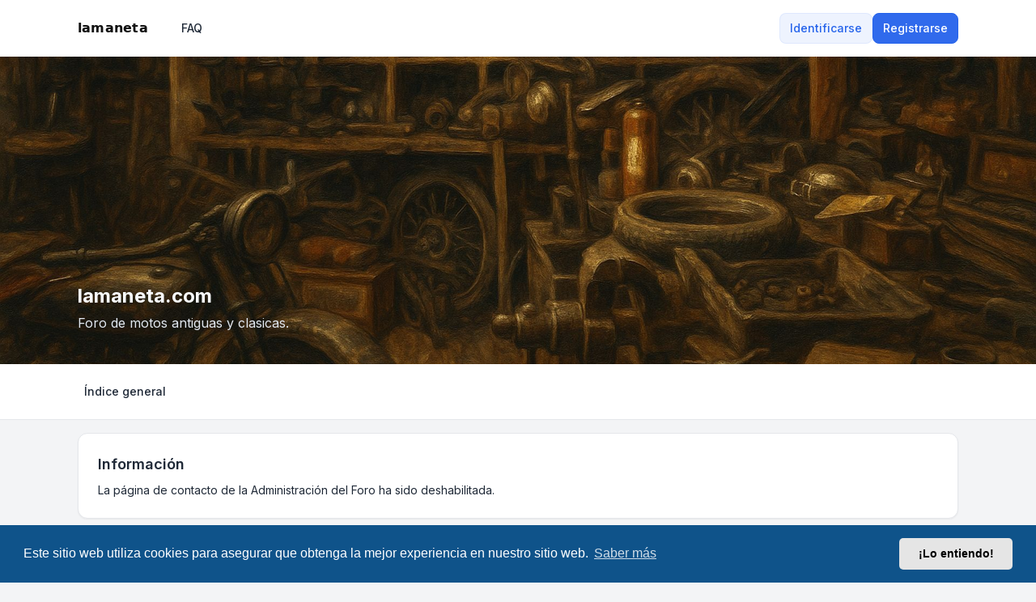

--- FILE ---
content_type: image/svg+xml
request_url: https://www.lamaneta.org/forolamaneta/styles/zeina/theme/images/logo.svg
body_size: 353
content:
<svg xmlns="http://www.w3.org/2000/svg" viewBox="0 0 720 160" role="img" aria-label="lamaneta">
  <title>lamaneta</title>
  <style>
    text { font-family: "Poppins","Segoe UI","Inter",system-ui,-apple-system,Arial,sans-serif; font-weight: 800; }
  </style>
  <text x="0" y="118" font-size="120" letter-spacing="2" fill="#111111">lamaneta</text>
</svg>
